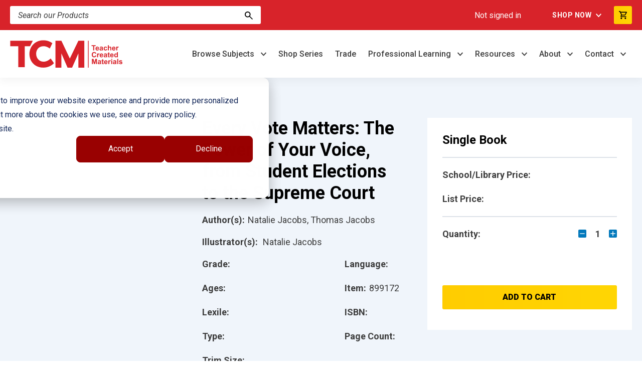

--- FILE ---
content_type: application/javascript
request_url: https://www.teachercreatedmaterials.com/hubfs/hub_generated/template_assets/1/176152589594/1768496329690/template_main.min.js
body_size: -367
content:

//# sourceURL=https://40860384.fs1.hubspotusercontent-na1.net/hubfs/40860384/hub_generated/template_assets/1/176152589594/1768496329690/template_main.js

--- FILE ---
content_type: image/svg+xml
request_url: https://www.teachercreatedmaterials.com/hubfs/40860384/Web%20Assets%202023/TCM%20Design%20Assets/footerFiles/linkedin%20icon.svg
body_size: -198
content:
<?xml version="1.0" encoding="UTF-8"?>
<svg width="14px" height="13px" viewBox="0 0 14 13" version="1.1" xmlns="http://www.w3.org/2000/svg" xmlns:xlink="http://www.w3.org/1999/xlink">
    <title>linkedin icon</title>
    <g id="Page-2" stroke="none" stroke-width="1" fill="none" fill-rule="evenodd">
        <g id="linkedin-icon" transform="translate(0.875, 0.7503)" fill="#3D3D3D" fill-rule="nonzero">
            <path d="M2.74203219,12.2497038 L2.74203219,4.07121832 L0.202353949,4.07121832 L0.202353949,12.2497038 L2.74203219,12.2497038 Z M1.47081787,2.95557462 C2.28266363,2.95557462 2.94163575,2.28293065 2.94163575,1.47081787 C2.94163575,0.65894542 2.28271703,0 1.47081787,0 C0.658918717,0 0,0.65894542 0,1.47081787 C0,2.28293065 0.658705095,2.95557462 1.47081787,2.95557462 Z M12.2472471,12.2497038 L12.2499708,12.2497038 L12.2499708,7.75714169 C12.2499708,5.55869875 11.7774644,3.86614068 9.20715807,3.86614068 C7.97151191,3.86614068 7.14327063,4.54425873 6.80419826,5.18683532 L6.76865681,5.18683532 L6.76865681,4.07121832 L4.33287923,4.07121832 L4.33287923,12.2497038 L6.86983378,12.2497038 L6.86983378,8.20011473 C6.86983378,7.13371102 7.07216103,6.10284876 8.39258863,6.10284876 C9.69387032,6.10284876 9.71301624,7.31964274 9.71301624,8.26847394 L9.71301624,12.2497038 L12.2472471,12.2497038 Z" id="Shape"></path>
        </g>
    </g>
</svg>